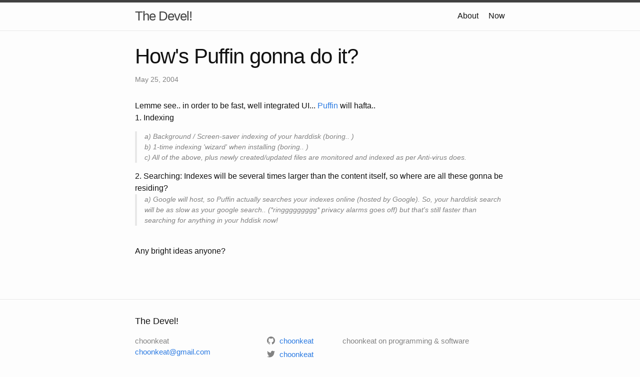

--- FILE ---
content_type: text/html; charset=utf-8
request_url: https://blog.choonkeat.com/weblog/2004/05/hows-puffin-gon.html
body_size: 1910
content:
<!DOCTYPE html>
<html lang="en"><head>
  <meta charset="utf-8">
  <meta http-equiv="X-UA-Compatible" content="IE=edge">
  <meta name="viewport" content="width=device-width, initial-scale=1"><!-- Begin Jekyll SEO tag v2.8.0 -->
<title>How’s Puffin gonna do it? | The Devel!</title>
<meta name="generator" content="Jekyll v3.10.0" />
<meta property="og:title" content="How’s Puffin gonna do it?" />
<meta name="author" content="choonkeat" />
<meta property="og:locale" content="en_US" />
<meta name="description" content="Lemme see.. in order to be fast, well integrated UI... Puffin will hafta.. 1. Indexinga) Background / Screen-saver indexing of your harddisk (boring.. )b) 1-time indexing &#39;wizard&#39; when installing (boring.. )c) All of the above, plus newly created/updated files are monitored and indexed as per Anti-virus does.2. Searching: Indexes will be several times larger than the content itself, so where are all these gonna be residing?a) Google will host, so Puffin actually searches your indexes online (hosted by Google). So, your harddisk search will be as slow as your google search.. (*ringgggggggg* privacy alarms goes off) but that&#39;s still faster than searching for anything in your hddisk now!Any bright ideas anyone?" />
<meta property="og:description" content="Lemme see.. in order to be fast, well integrated UI... Puffin will hafta.. 1. Indexinga) Background / Screen-saver indexing of your harddisk (boring.. )b) 1-time indexing &#39;wizard&#39; when installing (boring.. )c) All of the above, plus newly created/updated files are monitored and indexed as per Anti-virus does.2. Searching: Indexes will be several times larger than the content itself, so where are all these gonna be residing?a) Google will host, so Puffin actually searches your indexes online (hosted by Google). So, your harddisk search will be as slow as your google search.. (*ringgggggggg* privacy alarms goes off) but that&#39;s still faster than searching for anything in your hddisk now!Any bright ideas anyone?" />
<link rel="canonical" href="/weblog/2004/05/hows-puffin-gon.html" />
<meta property="og:url" content="/weblog/2004/05/hows-puffin-gon.html" />
<meta property="og:site_name" content="The Devel!" />
<meta property="og:type" content="article" />
<meta property="article:published_time" content="2004-05-25T00:00:00+00:00" />
<meta name="twitter:card" content="summary" />
<meta property="twitter:title" content="How’s Puffin gonna do it?" />
<script type="application/ld+json">
{"@context":"https://schema.org","@type":"BlogPosting","author":{"@type":"Person","name":"choonkeat"},"dateModified":"2004-05-25T00:00:00+00:00","datePublished":"2004-05-25T00:00:00+00:00","description":"Lemme see.. in order to be fast, well integrated UI... Puffin will hafta.. 1. Indexinga) Background / Screen-saver indexing of your harddisk (boring.. )b) 1-time indexing &#39;wizard&#39; when installing (boring.. )c) All of the above, plus newly created/updated files are monitored and indexed as per Anti-virus does.2. Searching: Indexes will be several times larger than the content itself, so where are all these gonna be residing?a) Google will host, so Puffin actually searches your indexes online (hosted by Google). So, your harddisk search will be as slow as your google search.. (*ringgggggggg* privacy alarms goes off) but that&#39;s still faster than searching for anything in your hddisk now!Any bright ideas anyone?","headline":"How’s Puffin gonna do it?","mainEntityOfPage":{"@type":"WebPage","@id":"/weblog/2004/05/hows-puffin-gon.html"},"url":"/weblog/2004/05/hows-puffin-gon.html"}</script>
<!-- End Jekyll SEO tag -->
<link rel="stylesheet" href="/assets/main.css"><link type="application/atom+xml" rel="alternate" href="/feed.xml" title="The Devel!" /></head>
<body><header class="site-header" role="banner">

  <div class="wrapper"><a class="site-title" rel="author" href="/">The Devel!</a><nav class="site-nav">
        <input type="checkbox" id="nav-trigger" class="nav-trigger" />
        <label for="nav-trigger">
          <span class="menu-icon">
            <svg viewBox="0 0 18 15" width="18px" height="15px">
              <path d="M18,1.484c0,0.82-0.665,1.484-1.484,1.484H1.484C0.665,2.969,0,2.304,0,1.484l0,0C0,0.665,0.665,0,1.484,0 h15.032C17.335,0,18,0.665,18,1.484L18,1.484z M18,7.516C18,8.335,17.335,9,16.516,9H1.484C0.665,9,0,8.335,0,7.516l0,0 c0-0.82,0.665-1.484,1.484-1.484h15.032C17.335,6.031,18,6.696,18,7.516L18,7.516z M18,13.516C18,14.335,17.335,15,16.516,15H1.484 C0.665,15,0,14.335,0,13.516l0,0c0-0.82,0.665-1.483,1.484-1.483h15.032C17.335,12.031,18,12.695,18,13.516L18,13.516z"/>
            </svg>
          </span>
        </label>

        <div class="trigger"><a class="page-link" href="/about">About</a><a class="page-link" href="/now">Now</a></div>
      </nav></div>
</header>
<main class="page-content" aria-label="Content">
      <div class="wrapper">
        <article class="post h-entry" itemscope itemtype="http://schema.org/BlogPosting">

  <header class="post-header">
    <h1 class="post-title p-name" itemprop="name headline">How&#39;s Puffin gonna do it?</h1>
    <p class="post-meta">
      <time class="dt-published" datetime="2004-05-25T00:00:00+00:00" itemprop="datePublished">May 25, 2004
      </time></p>
  </header>

  <div class="post-content e-content" itemprop="articleBody">
    <p>Lemme see.. in order to be fast, well integrated UI...  <a href="http://www.google.com.sg/search?q=puffin+google&ie=UTF-8&hl=en&btnG=Google+Search&meta=">Puffin</a> will hafta.. <br />1. Indexing<br /><blockquote>a) Background / Screen-saver indexing of your harddisk (boring.. )<br />b) 1-time indexing 'wizard' when installing (boring.. )<br />c) All of the above, plus newly created/updated files are monitored and indexed as per Anti-virus does.<br /></blockquote>2. Searching: Indexes will be several times larger than the content itself, so where are all these gonna be residing?<br /><blockquote>a) Google will host, so Puffin actually searches your indexes online (hosted by Google). So, your harddisk search will be as <i>slow</i> as your google search.. (*ringgggggggg* privacy alarms goes off) but that's still faster than searching for anything in your hddisk now!<br /></blockquote><br />Any bright ideas anyone?<br /><br /></p>

  </div><a class="u-url" href="/weblog/2004/05/hows-puffin-gon.html" hidden></a>
</article>

      </div>
    </main><footer class="site-footer h-card">
  <data class="u-url" href="/"></data>

  <div class="wrapper">

    <h2 class="footer-heading">The Devel!</h2>

    <div class="footer-col-wrapper">
      <div class="footer-col footer-col-1">
        <ul class="contact-list">
          <li class="p-name">choonkeat</li><li><a class="u-email" href="mailto:choonkeat@gmail.com">choonkeat@gmail.com</a></li></ul>
      </div>

      <div class="footer-col footer-col-2"><ul class="social-media-list"><li><a href="https://github.com/choonkeat"><svg class="svg-icon"><use xlink:href="/assets/minima-social-icons.svg#github"></use></svg> <span class="username">choonkeat</span></a></li><li><a href="https://www.twitter.com/choonkeat"><svg class="svg-icon"><use xlink:href="/assets/minima-social-icons.svg#twitter"></use></svg> <span class="username">choonkeat</span></a></li></ul>
</div>

      <div class="footer-col footer-col-3">
        <p>choonkeat on programming &amp; software</p>
      </div>
    </div>

  </div>

</footer>
</body>

</html>
